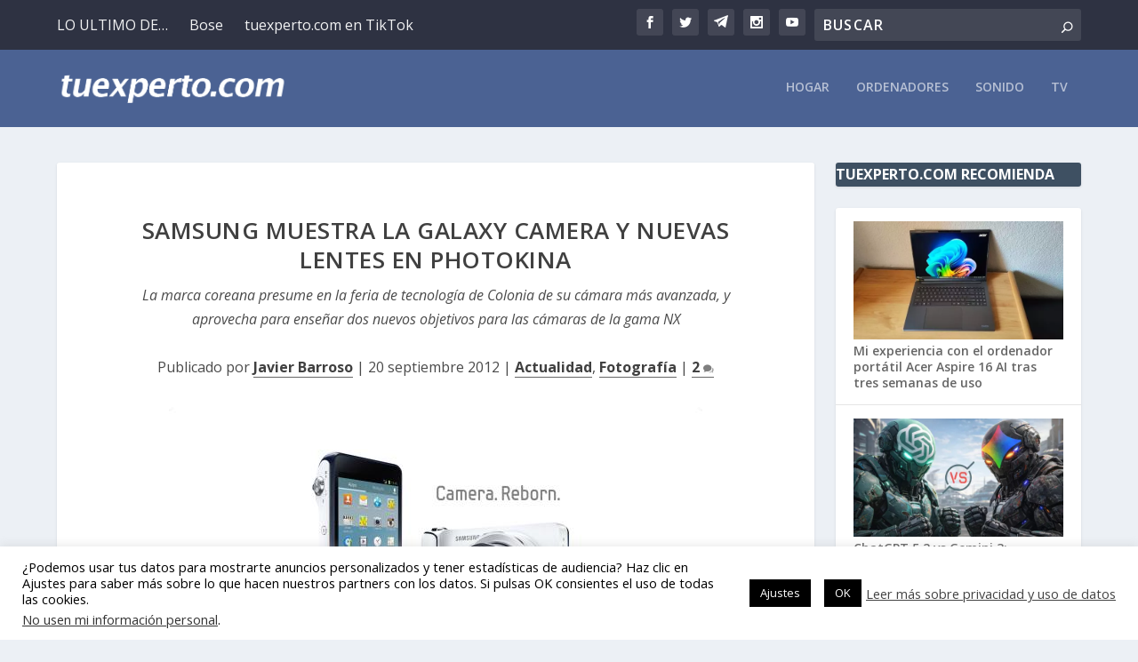

--- FILE ---
content_type: text/html; charset=utf-8
request_url: https://www.google.com/recaptcha/api2/aframe
body_size: 268
content:
<!DOCTYPE HTML><html><head><meta http-equiv="content-type" content="text/html; charset=UTF-8"></head><body><script nonce="Qwz3k_rHWGE1tdkTINXiUQ">/** Anti-fraud and anti-abuse applications only. See google.com/recaptcha */ try{var clients={'sodar':'https://pagead2.googlesyndication.com/pagead/sodar?'};window.addEventListener("message",function(a){try{if(a.source===window.parent){var b=JSON.parse(a.data);var c=clients[b['id']];if(c){var d=document.createElement('img');d.src=c+b['params']+'&rc='+(localStorage.getItem("rc::a")?sessionStorage.getItem("rc::b"):"");window.document.body.appendChild(d);sessionStorage.setItem("rc::e",parseInt(sessionStorage.getItem("rc::e")||0)+1);localStorage.setItem("rc::h",'1768691120498');}}}catch(b){}});window.parent.postMessage("_grecaptcha_ready", "*");}catch(b){}</script></body></html>